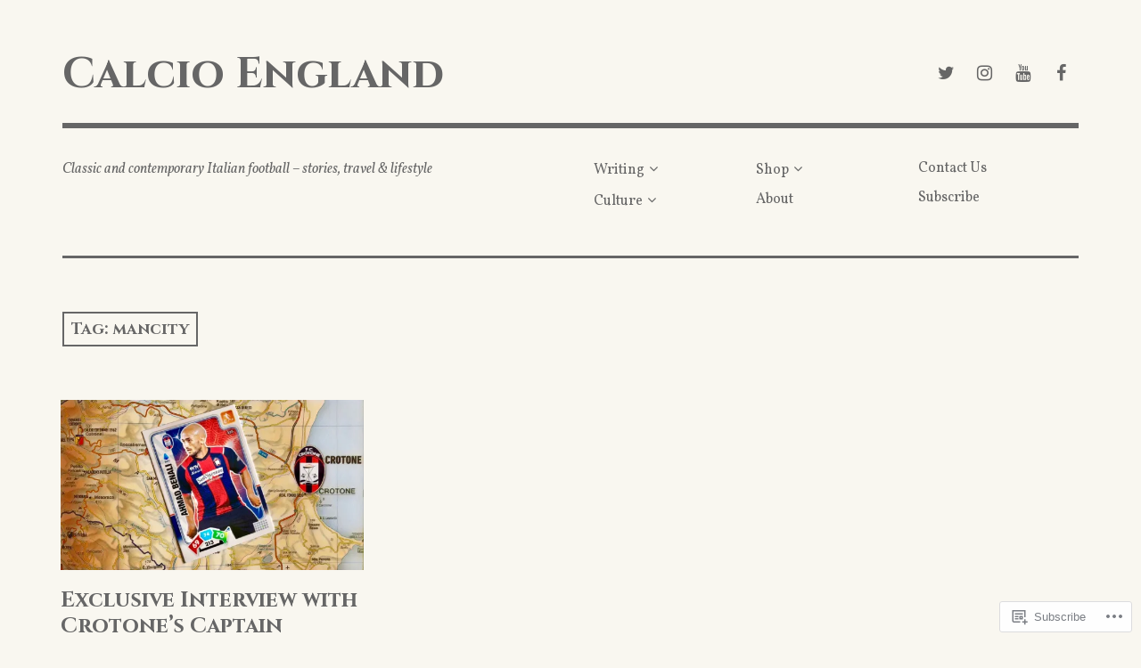

--- FILE ---
content_type: text/css;charset=utf-8
request_url: https://s0.wp.com/?custom-css=1&csblog=aoO9m&cscache=6&csrev=43
body_size: 89
content:
input[type="search"]{height:27px;width:250px}.wp-block-search__button,input[type="submit"],button[type="submit"]{background-color:#000;color:#fff;border:2px solid #000;border-radius:0;font-family:"Rubik", "Helvetica Neue", sans-serif;font-weight:500;padding:10px 16px;cursor:pointer;text-transform:none}.wp-block-search__button:hover,input[type="submit"]:hover,button[type="submit"]:hover{background-color:#333;color:#fff}.wp-block-search__button:focus,input[type="submit"]:focus,button[type="submit"]:focus{outline:3px solid #ccc}input[type="search"]::placeholder{color:#999}